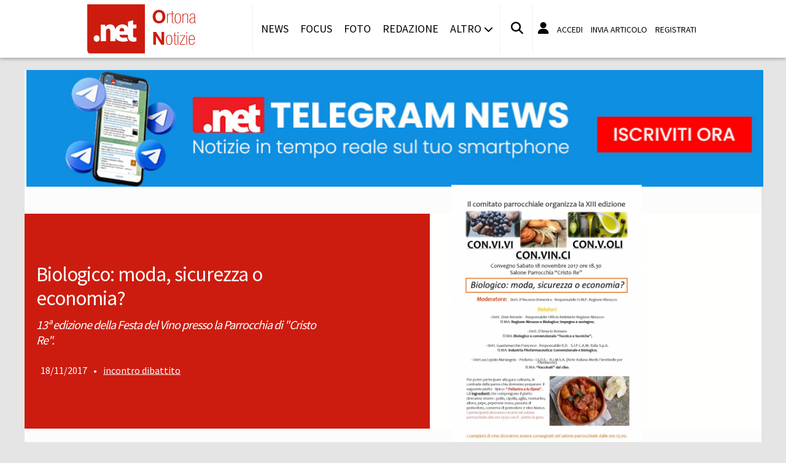

--- FILE ---
content_type: text/html; charset=UTF-8
request_url: https://www.ortonanotizie.net/eventi/incontro-dibattito/5930/biologico-moda-sicurezza-o-economia
body_size: 10517
content:
<!doctype html>
<html lang="it" prefix="og: https://ogp.me/ns#">
<head>
	<meta http-equiv="Content-Type" content="text/html; charset=utf-8" />
	<meta http-equiv="X-DNS-Prefetch-Control" content="on" />
    	<link rel="dns-prefetch" href="https://risorse.cittanet.com">
	<link rel="dns-prefetch" href="https://www.ortonanotizie.net/" />
	<meta name="viewport" content="width=device-width, initial-scale=1.0, minimum-scale=1.0, maximum-scale=5">
    <script src="/static/include/js/jquery-3.3.1.min.js"></script>
    <meta name="theme-color" content="#d81408" />
    <link rel="apple-touch-icon" href="/static/loghi-pwa/logo-512.png">
    <meta name="format-detection" content="telephone=no" />
    <meta name="robots" content="noodp">
    <meta name="description" content="" />
    <meta name="keywords" content="dott,responsabile,regione,biologico,margin,convenzionale,page,bottom,025cm,line" />
    <title>Biologico: moda, sicurezza o economia?</title>
        <meta property="og:type" content="article" />
    <meta property="og:title" content="Biologico: moda, sicurezza o economia?" />
    <meta property="og:description" content="
@page { margin: 2cm }
		p { margin-bottom: 0.25cm; line-height:... continua a leggere" />
    <meta property="og:url" content="https://www.ortonanotizie.net/eventi/incontro-dibattito/5930/biologico-moda-sicurezza-o-economia" />
    <link rel="amphtml" href="/html-amp/5930/biologico-moda-sicurezza-o-economia">
        <link rel="image_src" href="https://www.ortonanotizie.net/archivi/immagini/2017/L/locandina-festa-del-vino-94c6.jpg" />
    <meta property="og:image" content="https://www.ortonanotizie.net/archivi/immagini/2017/L/locandina-festa-del-vino-94c6.jpg" />
	<meta property="og:image:width" content="636" />
	<meta property="og:image:height" content="900" />
        <meta property="fb:app_id" content="449809375054555">
    <link rel="stylesheet" href="https://www.ortonanotizie.net/template/responsive/css/print.css" type="text/css" media="print" />
    	
    <link rel="stylesheet" href="/static/include/fancybox/4.0/fancybox.css" />
    <script src="/static/include/fancybox/4.0/fancybox.umd.js"></script>
        <script src="/static/include/jquery-validate/1.19.3/jquery.validate.js"></script>
	<script type="text/javascript" src="/static/include/js/funzioni.js"></script>
    <link rel="stylesheet" type="text/css" media="all" href="/static/include/css/all.css?1769438022" />
	<link rel="stylesheet" href="https://www.ortonanotizie.net/template/responsive/css/style.css?631" media="screen" type="text/css" />
    	<link rel="icon" href="/favicon.ico" />
	<link href="/static/include/font-awesome/6.5.1/css/all.min.css" rel="stylesheet">
		<script type="text/javascript" src="/static/include/jquery-ui-1.12.1/jquery-ui.min.js"></script>
	<link rel="stylesheet" type="text/css" media="all" href="/static/include/jquery-ui-1.12.1/jquery-ui.min.css" />
    <link rel="stylesheet" type="text/css" media="all" href="/static/include/css/animate.min.css" />
	
			        <script src="https://www.ortonanotizie.net/revive.js"></script>
        <script type="text/javascript">
        /* REVIVE BANNER */
        var bannerArray = [];
                bannerArray["desktop_bottom"] = 60;
                bannerArray["desktop_skin"] = 94;
                bannerArray["skyscraper_1"] = 58;
                bannerArray["skyscraper_2"] = 95;
                bannerArray["desktop_superbanner"] = 59;
                bannerArray["mobile_bottom"] = 52;
                bannerArray["mobile_superbanner"] = 53;
                bannerArray["rettangolo_1"] = 54;
                bannerArray["rettangolo_2"] = 55;
                bannerArray["rettangolo_brand"] = 57;
                bannerArray["desktop_overlayer"] = 436;
                bannerArray["mobile_overlayer"] = 437;
                /* REVIVE BANNER */
        function showReviveBanner(banner,device) {
			if( banner in bannerArray ) {
				if( $("#"+device+"-"+banner).length ) {
					var code = false;
					larghezza = screen.width;
					if( (device=="mobile" && larghezza < 1024) || (device=="desktop" && larghezza >= 1024) || device=="entrambi" ) {
						code = "<ins data-revive-zoneid='"+bannerArray[banner]+"' data-revive-id='0d76349b4550007f9e8c70640a49ba00'><\/ins>";
					}
					if(code) {
						$("#"+device+"-"+banner).append(code);
						//console.log("inserisco il codice nel div: "+device+"-"+banner);
					}
				}
			}
        }
        </script>
    
	<!-- Google tag (gtag.js) -->
<script async src="https://www.googletagmanager.com/gtag/js?id=G-LWH5SKF92F"></script>
<script>
  window.dataLayer = window.dataLayer || [];
  function gtag(){dataLayer.push(arguments);}
  gtag('js', new Date());

  gtag('config', 'G-LWH5SKF92F');
</script>
        
	<script>
    /*if ('serviceWorker' in navigator) {
	    navigator.serviceWorker.register('/sw.js')
   		.then(function(registration) {
	    	console.log('Registration successful, scope is:', registration.scope);
   		})
    	.catch(function(error) {
    		console.log('Service worker registration failed, error:', error);
    	});
    }*/
    </script>
	<script src="https://track.eadv.it/ortonanotizie.net.php" async></script></head>

<body class="pg-dettaglio">
	<div id="fb-root"></div>
	<div id="jqmessage"></div>

        <aside id="mobile-mobile_superbanner" class="banner banner-mobile banner-mobile-superbanner banner-responsive"></aside>
        
    <header id="main-site-header">
    <div id="hoverTopBar" class="ombra noprint">
        <div id="hoverTopBarContent">
            <div id="hoverLogo" class="boxContent"><a href="https://www.ortonanotizie.net/"><img loading="lazy" src="https://www.ortonanotizie.net/static/logo.png" height="80" alt="logo" /></a></div>
            
            <div id="mainNavWrapper" class="boxContent noprint">
				<nav id="mainNav">
	<ul class="mainMenu">
    	<li class="chiudiMenu"><i class="fas fa-times-circle"></i></li>
        		<li><a title="Notizie e cronaca di Ortona Ortona" href="https://www.ortonanotizie.net/notizie">News</a>
                    		</li>
        		<li><a title="Storia, tradizioni e cultura di Ortona Ortona" href="https://www.ortonanotizie.net/focus">Focus</a>
                    		</li>
        		<li><a title="Foto e video di Ortona Ortona" href="https://www.ortonanotizie.net/foto-video">Foto</a>
                    		</li>
        		<li><a title="Redazione di Ortona Notizie Ortona" href="https://www.ortonanotizie.net/info/redazione">Redazione</a>
                    		</li>
                <li class="hasSub"><span>Altro <i class="menu-chiuso fas fa-chevron-down"></i><i class="menu-aperto fas fa-chevron-up"></i></span>
                                <ul class="submenu ombra">
                        <li><a title="Eventi a Ortona" href="https://www.ortonanotizie.net/eventi">Agenda</a>
			            <li><a title="Rubriche e curiosit? di Ortona" href="https://www.ortonanotizie.net/rubriche">Rubriche</a>
			            <li><a title="Content e inbound marketing a Ortona" href="https://www.ortonanotizie.net/le-aziende-informano">Informazione Pubblicitaria</a>
			            <li><a title="Sondaggi a Ortona" href="https://www.ortonanotizie.net/sondaggi">Sondaggi</a>
			            <li><a title="Petizioni di Ortona" href="https://www.ortonanotizie.net/petizioni">Petizioni</a>
			            <li><a title="Necrologi di Ortona" href="https://www.ortonanotizie.net/necrologi">Necrologi</a>
			            <li><a title="Quotidiani di informazione locale in Italia" href="https://www.cittanet.it">Cittanet.it</a>
			            </ul>
            		</li>
        	</ul>
	</nav>
            </div>
            
            <div id="boxCerca" class="boxContent noprint">
                <ul><li><i onclick="openSearch()" title="Cerca nel sito" class="fas fa-search pointer"></i></li></ul>
                <div id="search-overlay" class="overlay">
	                <span class="closebtn" onclick="closeSearch()" title="Chiudi"><i class="fas fa-times-circle"></i></span>
    	            <div class="overlay-content">
        		        <form method="get" action="/cerca">
                			<input  type="text" placeholder="Cerca nel sito" name="q" required>
			                <button type="submit"><i class="fa fa-search"></i></button>
                            <div class="ricerca-avanzata margin-top-grande">
                            	<div>
                                	<a href="https://www.ortonanotizie.net/cerca"><i class="fas fa-search-plus"></i> Ricerca Avanzata</a></div>
		                        <div>
                                    <a title="Visualizza tutti gli articoli di un giorno del passato" href="https://www.ortonanotizie.net/macchina-del-tempo"><i class="fas fa-history"></i> Macchina del tempo</a>
                                </div>
                            </div>
            		    </form>
                	</div>
                </div>
                <script>
					// Open the full screen search box
					function openSearch() {
					  document.getElementById("search-overlay").style.display = "block";
					}
					
					// Close the full screen search box
					function closeSearch() {
					  document.getElementById("search-overlay").style.display = "none";
					}
                </script>
            </div>
            
            <div id="mobile-menu-box" class="boxContent noprint">
            	<ul><li><i class="fas fa-bars"></i></li></ul>
                <script>
					$("#mobile-menu-box i").click (
						function() {
							$("#mainNav").css('-webkit-transform',  'translateX(0px)');
						}
					);
					$(".chiudiMenu").click (
						function() {
							$("#mainNav").css('-webkit-transform',  'translateX(290px)');
						}
					);
					$("li.hasSub").click (
						function() {
							var mq = window.matchMedia( "(max-width: 768px)" );
							if (mq.matches) {
								var submenu = $(this).find(".submenu");
								if( submenu.is(":visible") ) {
									$(this).toggleClass("aperto");
									submenu.hide();
								}
								else{
									$(this).toggleClass("aperto");
									submenu.show();
								}
							}
						}
					);
				</script>
            </div>
            
                        <div id="userMenu" class="boxContent noprint ">
                                    <ul>
                        <li><a class="openLoginBox" href="#topbar-login-box"><i class="fas fa-user"></i></a></li>
                        <li class="soloDesktop"><a class="openLoginBox" href="#topbar-login-box">Accedi</a></li>
                        <li class="soloDesktop"><a href="https://www.ortonanotizie.net/account/segnala-articolo">Invia articolo</a></li>
                        <li class="soloDesktop"><a href="https://www.ortonanotizie.net/account/registrati">Registrati</a></li>
                    </ul>
                   	                    <div id="topbar-login-box" class="topbar-box"><div class="boxAdv">
	<h2 class="cjBox-titolo">Partecipa a Ortona Notizie</h2>
	<div class="cjBox">
        <div class="cjBox-azione">
            <form class="formCj" onSubmit="return false;" id="acc_log_form" method="get">
                <h4>Sei già  registrato? Accedi</h4>
                <div id="account-login-error" class="nascosto"></div>
                <input required id="acc_log_email" type="email" name="email" autocomplete="email" placeholder="Inserisci la tua email" />
                <input required autocomplete="off" id="acc_log_password" type="password" name="password" placeholder="Inserisci la tua password" />
                <input type="submit" name="entra" id="acc_login" value="ACCEDI" />
                                <input id="form_return_url" type="hidden" value='https%3A%2F%2Fwww.ortonanotizie.net%2Feventi%2Fincontro-dibattito%2F5930%2Fbiologico-moda-sicurezza-o-economia' />
                                <p class="margin-top-piccolo">Password dimenticata? <a href="https://www.ortonanotizie.net/account/recupera-la-password">Recuperala</a></p>
            </form>
        </div>
        <div class="cjBox-azione">
            <div class="links">
                <h4>Non sei registrato?</h4>
                
                                
                <a href="https://www.ortonanotizie.net/account/registrati/email" title="Registrati con indirizzo e-mail" class="pulsante pulsante-grande pulsante-email">Registrati con e-mail</a>
            </div>
            
               
            <div class="links nascosto">
                <a class="" href="https://www.ortonanotizie.net/account/informativa-privacy">Informativa Privacy</a>
                <a class="" href="https://www.ortonanotizie.net/account/politica-editoriale">Politica Editoriale</a><br />
                <a class="" href="https://www.ortonanotizie.net/account/termini-e-condizioni">Termini e Condizioni</a><br />
            </div>
        </div>
        <div class="clear"></div>
	</div>
</div>
<script type="text/javascript">
	$(document).ready(
		function() {
			$("#acc_log_form").validate();
		}
	);
	function pageRedirect() {
        window.location.href = decodeURIComponent($("#form_return_url").val());
    }
	$("#acc_login").click(
		function() {
			if( $("#acc_log_form").valid() ) {
				$("#account-login-error").html("<img width='100' src='https://risorse.cittanet.com/s/images/loading-23.gif' alt='Caricamento...' />");
				$("#account-login-error").removeClass("nascosto");
				$.post(
					"https://www.ortonanotizie.net/ajax_query/account.login.php", 
					{
						"email": $("#acc_log_email").val(),
						"password": $("#acc_log_password").val(),
						//"return_url": $("#form_return_url").val()
					},
					function(data) {
						//alert(data);
						data = eval('(' + data + ')');
						if( data.result ) {
							$("#account-login-error").html("<i class='fa-solid fa-thumbs-up'></i><br>"+data.message);
							setTimeout("pageRedirect()", 1500 );
						}
						else {
							$("#account-login-error").html("<i class='fas fa-exclamation-triangle'></i><br>"+data.message);
							$("#acc_login").prop("disabled",false);
						}
					}
				);
				return false;
			}
			else {
				$("#account-login-error").html("<i class='fas fa-exclamation-triangle'></i> Devi inserire e-mail e password");
				$("#account-login-error").removeClass("nascosto");
				$("#acc_login").prop("disabled",false);
			}
			return false;
		}
	);
</script></div>
                    <div id="topbar-reg-box" class="topbar-box"></div>
                    
					<script type="text/javascript">
					Fancybox.bind(".openLoginBox", {
						on : {
							done : (fancybox) => {
								$("#topbar-login-box").css("display","block");
							},
							destroy : (fancybox) => {
								$("#topbar-login-box").css("display","none");
								$("#account-login-error").html("");
								$("#account-login-error").addClass("nascosto");
								$("#acc_login").prop("disabled",false);
							}
						}
					});
                    </script>
                                                </div>
                    
        </div>
    </div>
    <div class="printLogo">
    	<img loading="lazy" src="https://www.ortonanotizie.net/static/logo.png" alt="logo" />
        <span class="printTitle">www.ortonanotizie.net</span>
	</div>


	</header>    
    <div id="container">
	            <aside class="shake margin-top-medio margin-bottom-medio"><a target="_blank" href="https://t.me/ortonanotizie"><figure><img loading="lazy" src="[data-uri]" data-src="https://www.ortonanotizie.net/moduli/bot-telegram/banner-telegram.jpg" width="100%;" alt="Banner canale telegram" /></figure></a></aside>
                
        		<aside id="desktop-desktop_sottomenu" class="margin-top-medio margin-bottom-medio banner banner-desktop banner-desktop-sottomenu banner-responsive"></aside>
		<aside id="mobile-mobile_sottomenu" class="margin-top-medio margin-bottom-medio banner banner-mobile banner-mobile-sottomenu banner-responsive"></aside>
        <style>
        #desktop-desktop_sottomenu ins a img, #mobile-mobile_sottomenu ins a img {width:100%;}
        </style>
		        
    
    <header class="dettaglio-header">
	<figure class="dettaglio-foto">
		<a data-caption="" data-fancybox="gallery" href="https://www.ortonanotizie.net/archivi/immagini/2017/L/locandina-festa-del-vino-94c6.jpg"><img src="https://www.ortonanotizie.net/archivi/immagini/2017/L/locandina-festa-del-vino-94c6.jpg" srcset="https://www.ortonanotizie.net/archivi/immagini/2017/L/locandina-festa-del-vino-94c6.jpg 1024w, https://www.ortonanotizie.net/archivi/immagini/2017/L/locandina-festa-del-vino-94c6.jpg 640w, https://www.ortonanotizie.net/archivi/immagini/2017/L/locandina-festa-del-vino-94c6.jpg 350w" alt="" /></a>
	</figure>
    <div class="dettaglio-meta">
        <h1 class="dettaglio-titolo">Biologico: moda, sicurezza o economia?</h1>
        <h2 class="dettaglio-sottotitolo">13ª edizione della Festa del Vino presso la Parrocchia di "Cristo Re".</h2>                <time class="dettaglio-data" datetime="2017-11-18">18/11/2017</time>
				 &bull; <div class="dettaglio-categoria"><a title="incontro dibattito notizie a Ortona" href="https://www.ortonanotizie.net/eventi/incontro-dibattito">incontro dibattito</a></div>
            </div>
</header>
        <div id="site-content-flex" class="flex-container">
		<section id="colonnaArticoli" class="flex-item ">
        
	    <article class="completo">
        <div class="socialShareBar">
	<span class="condividisu">Condividi su:</span>
	
    <span title="Condividi su Facebook" class="shareIcon" onclick="condividiUrl('https://www.facebook.com/sharer/sharer.php?u=https%3A%2F%2Fwww.ortonanotizie.net%2Feventi%2Fincontro-dibattito%2F5930%2Fbiologico-moda-sicurezza-o-economia');"><i class="fab fa-facebook-f"></i></span>
	
    <span title="Condividi su Twitter" class="shareIcon" onclick="condividiUrl('https://twitter.com/intent/tweet?url=https%3A%2F%2Fwww.ortonanotizie.net%2Feventi%2Fincontro-dibattito%2F5930%2Fbiologico-moda-sicurezza-o-economia&text=');"><i class="fab fa-twitter"></i></span>

    <span title="Condividi su Linkedin" class="shareIcon" onclick="condividiUrl('https://www.linkedin.com/shareArticle?mini=true&url=https%3A%2F%2Fwww.ortonanotizie.net%2Feventi%2Fincontro-dibattito%2F5930%2Fbiologico-moda-sicurezza-o-economia&title=Biologico%3A+moda%2C+sicurezza+o+economia%3F');"><i class="fab fa-linkedin-in"></i></span>
    
    <span title="Condividi su Whatsapp" class="shareIcon" onclick="condividiUrl('whatsapp://send?text=Ciao%2C+leggi+questo+articolo+%E2%9E%A1+https%3A%2F%2Fwww.ortonanotizie.net%2Feventi%2Fincontro-dibattito%2F5930%2Fbiologico-moda-sicurezza-o-economia');"><i class="fab fa-whatsapp"></i></span>
    
    <span title="Condividi su Telegram" class="shareIcon" onclick="condividiUrl('https://t.me/share/url?text=%E2%AC%85+Ciao%2C+leggi+questo+articolo&url=https%3A%2F%2Fwww.ortonanotizie.net%2Feventi%2Fincontro-dibattito%2F5930%2Fbiologico-moda-sicurezza-o-economia');"><i class="fab fa-telegram"></i></span>
    
    <span title="Condividi su Pinterest" class="shareIcon" onclick="condividiUrl('https://pinterest.com/pin/create/button/?url=https%3A%2F%2Fwww.ortonanotizie.net%2Feventi%2Fincontro-dibattito%2F5930%2Fbiologico-moda-sicurezza-o-economia&media=https://www.ortonanotizie.net/archivi/immagini/2017/L/locandina-festa-del-vino-94c6.jpg&description=Biologico%3A+moda%2C+sicurezza+o+economia%3F');"><i class="fab fa-pinterest-p"></i></span>

</div>
        
        <section>
                        
            <div class="articoloCompleto corpo"><p><meta http-equiv="content-type" content="text/html; charset=utf-8" /><meta name="generator" content="LibreOffice 5.4.2.2 (Windows)" />
<style type="text/css">@page { margin: 2cm }
		p { margin-bottom: 0.25cm; line-height: 120% }
</style>
</p>

<p>Il comitato parrocchiale organizza la</p>

<p>XIII edizione di CON.VI.VI CON.VIN.CI CON.V.OLI</p>

<p>&nbsp;</p>

<p>Sabato 18 novembre 2017</p>

<p>nel Salone Parrocchia “Cristo Re”</p>

<p>&nbsp;</p>

<p>alle ore 18.30 un convegno</p>

<p>sul tema</p>

<p>Biologico: moda, sicurezza o economia?</p>

<p>&nbsp;</p>

<p>Moderatore: Dott. D’Ascenzo Domenico - Responsabile O.M.P. Regione Abruzzo.</p>

<p>&nbsp;</p>

<p><font size="3"><font face="Calibri,Italic, serif"><i>Relatori : </i></font></font></p>

<p>- Dott. Zinni Antonio - Responsabile Ufficio Ambiente Regione Abruzzo</p>

<p>TEMA: Regione Abruzzo e Biologico: Impegno e sostegno;</p>

<p>- Dott. D’Amario Romano</p>

<p>TEMA: Biologico e convenzionale “Tecnico e tecniche”;</p>

<p>- Dott. Guastamacchia Francesco - Responsabile R.D. S.I.P.C.A.M. Italia S.p.A.</p>

<p>TEMA: Industria Fitofarmaceutica: Convenzionale e biologico;</p>

<p>- Dott.ssa Lepido Mariangela - Pediatra - I.S.D.E.– R.I.M.S.A. (Rete Italiana Medici Sentinelle per</p>

<p>l’Ambiente)</p>

<p>TEMA: “Vaccinati” dal cibo.</p>

<p>&nbsp;</p>

<p>A seguire la gara culinaria per la preparare del piatto tipico: “ Pellastre a lu tijane” .</p>

<p><br />
<img alt="" src="http://www.ortonanotizie.net/archivi/immagini/2017/L/locandina-festa-del-vino.jpg" style="width: 330px; height: 467px;" /></p>
</div>
            
            
            <div class="socialShareBar">
	<span class="condividisu">Condividi su:</span>
	
    <span title="Condividi su Facebook" class="shareIcon" onclick="condividiUrl('https://www.facebook.com/sharer/sharer.php?u=https%3A%2F%2Fwww.ortonanotizie.net%2Feventi%2Fincontro-dibattito%2F5930%2Fbiologico-moda-sicurezza-o-economia');"><i class="fab fa-facebook-f"></i></span>
	
    <span title="Condividi su Twitter" class="shareIcon" onclick="condividiUrl('https://twitter.com/intent/tweet?url=https%3A%2F%2Fwww.ortonanotizie.net%2Feventi%2Fincontro-dibattito%2F5930%2Fbiologico-moda-sicurezza-o-economia&text=');"><i class="fab fa-twitter"></i></span>

    <span title="Condividi su Linkedin" class="shareIcon" onclick="condividiUrl('https://www.linkedin.com/shareArticle?mini=true&url=https%3A%2F%2Fwww.ortonanotizie.net%2Feventi%2Fincontro-dibattito%2F5930%2Fbiologico-moda-sicurezza-o-economia&title=Biologico%3A+moda%2C+sicurezza+o+economia%3F');"><i class="fab fa-linkedin-in"></i></span>
    
    <span title="Condividi su Whatsapp" class="shareIcon" onclick="condividiUrl('whatsapp://send?text=Ciao%2C+leggi+questo+articolo+%E2%9E%A1+https%3A%2F%2Fwww.ortonanotizie.net%2Feventi%2Fincontro-dibattito%2F5930%2Fbiologico-moda-sicurezza-o-economia');"><i class="fab fa-whatsapp"></i></span>
    
    <span title="Condividi su Telegram" class="shareIcon" onclick="condividiUrl('https://t.me/share/url?text=%E2%AC%85+Ciao%2C+leggi+questo+articolo&url=https%3A%2F%2Fwww.ortonanotizie.net%2Feventi%2Fincontro-dibattito%2F5930%2Fbiologico-moda-sicurezza-o-economia');"><i class="fab fa-telegram"></i></span>
    
    <span title="Condividi su Pinterest" class="shareIcon" onclick="condividiUrl('https://pinterest.com/pin/create/button/?url=https%3A%2F%2Fwww.ortonanotizie.net%2Feventi%2Fincontro-dibattito%2F5930%2Fbiologico-moda-sicurezza-o-economia&media=https://www.ortonanotizie.net/archivi/immagini/2017/L/locandina-festa-del-vino-94c6.jpg&description=Biologico%3A+moda%2C+sicurezza+o+economia%3F');"><i class="fab fa-pinterest-p"></i></span>

</div>

            <div id="specialeElezioni"></div>
<script defer type="text/javascript">
	$("#specialeElezioni").html("<img src='https://risorse.cittanet.com/s/images/loading-25.gif' width='200' />");
	setTimeout( function() { $("#specialeElezioni").load("https://www.ortonanotizie.net/moduli/speciale-elezioni/show.php"); }, 1500 );
</script>            
                        <div class="margin-top-grande allin_cx">
            <aside id="mobile-rettangolo_brand" class="banner banner-mobile banner-rettangolo-brand banner-responsive"></aside>
            </div>
                        
                        <div class="noprint tagnames">
                <ul>
                <li><strong>Argomenti:</strong></li>
                                <li><a rel="tag" href="https://www.ortonanotizie.net/tags/parrocchia-di">Parrocchia di</a></li>
                                </ul>
            </div>
                        
           
                        <div class="noprint fb-comments" data-href="https://www.ortonanotizie.net/eventi/incontro-dibattito/5930/biologico-moda-sicurezza-o-economia" data-numposts="20" data-width="100%" ></div>
                        
			            <div class="margin-bottom-grande margin-top-grande">
            <aside id="desktop-desktop_bottom" class="allin_cx banner banner-desktop banner-desktop-bottom banner-responsive"></aside>
            <aside id="mobile-mobile_bottom" class="allin_cx banner banner-mobile banner-mobile-bottom banner-responsive"></aside>
            </div>
                        
                        <aside class="artPrecSucc evidenziato evidenziato-grigio">
                                <article class="successivo">
                    <header><h3>Articolo successivo</h3></header>
                                        <figure><a id="urlArticoloSuccessivo" href="https://www.ortonanotizie.net/eventi/sport/5934/gara-amichevole-tra-ssd-ortona-calcio-e-pescara-calcio"><img loading="lazy" alt="" src="[data-uri]" data-src="https://www.ortonanotizie.net/archivi/immagini/2017/G/GARA-AMICHEVOLE-PER-22-11-2017.jpg" /></a></figure>
                                        <a id="urlArticoloSuccessivo" href="https://www.ortonanotizie.net/eventi/sport/5934/gara-amichevole-tra-ssd-ortona-calcio-e-pescara-calcio">GARA AMICHEVOLE TRA SSD ORTONA CALCIO E PESCARA CALCIO</a>
                </article >
                            
                                <article class="precedente">
                    <header><h3>Articolo precedente</h3></header>
                                        <figure><a id="urlArticoloSuccessivo" href="https://www.ortonanotizie.net/eventi/incontri/5927/la-panchina-rossa-ad-ortona"><img loading="lazy" alt="" src="[data-uri]" data-src="https://www.ortonanotizie.net/archivi/immagini/2017/P/panhina-rossa--ortona-a-.jpg" /></a></figure>
                                        <a id="urlArticoloPrecedente" href="https://www.ortonanotizie.net/eventi/incontri/5927/la-panchina-rossa-ad-ortona">La Panchina Rossa” ad Ortona</a>
                </article >
                            </aside>
                    </section>
        
            </article>
        </section>                
		<div id="colonnaAdv" class="noprint flex-item">


	    <aside id="desktop-rettangolo_brand" class="banner banner-desktop banner-rettangolo-brand bannerAd margin-bottom-grande banner-responsive"></aside>
		
	    
		
    
		
    
		
    
				<aside id="entrambi-rettangolo_1" class="banner banner-rettangolo-1 bannerAd margin-bottom-grande daOsservare" data-callback="obsBannerRevive" data-device="entrambi" data-nome-banner="rettangolo_1"></aside>
			    
		
		
    			<aside id="entrambi-rettangolo_2" class="banner banner-rettangolo-2 bannerAd margin-bottom-grande daOsservare" data-callback="obsBannerRevive" data-device="entrambi" data-nome-banner="rettangolo_2"></aside>
				
	    <!-- FACEBOOK -->
	 <section class="margin-bottom-grande sezione evidenziato articleAd">
		<header class="titolo-sezione"><h1>Seguici su Facebook</h1></header>
		<div class="margin-bottom-grande fb-page" data-href="http://www.facebook.com/ortonanotizie.net" data-width="300" data-hide-cover="false" data-show-facepile="true" data-show-posts="false"></div>
	</section>
    <!-- FINE FACEBOOK -->
		
	</div>        </div>
        
                
        <footer id="footer">
	<section>
		<h2>Mappa del sito</h2>
		<ul>
        				<li><a title="Notizie e cronaca di Ortona Ortona" href="https://www.ortonanotizie.net/notizie">News</a>
										</li>
						<li><a title="Storia, tradizioni e cultura di Ortona Ortona" href="https://www.ortonanotizie.net/focus">Focus</a>
										</li>
						<li><a title="Foto e video di Ortona Ortona" href="https://www.ortonanotizie.net/foto-video">Foto</a>
										</li>
						<li><a title="Redazione di Ortona Notizie Ortona" href="https://www.ortonanotizie.net/info/redazione">Redazione</a>
										</li>
						
											<ul>
								<li><a title="Eventi a Ortona Ortona" href="https://www.ortonanotizie.net/eventi">Agenda</a>
								<li><a title="Rubriche e curiosit? di Ortona Ortona" href="https://www.ortonanotizie.net/rubriche">Rubriche</a>
								<li><a title="Content e inbound marketing a Ortona Ortona" href="https://www.ortonanotizie.net/le-aziende-informano">Informazione Pubblicitaria</a>
								<li><a title="Sondaggi a Ortona Ortona" href="https://www.ortonanotizie.net/sondaggi">Sondaggi</a>
								<li><a title="Petizioni di Ortona Ortona" href="https://www.ortonanotizie.net/petizioni">Petizioni</a>
								<li><a title="Necrologi di Ortona Ortona" href="https://www.ortonanotizie.net/necrologi">Necrologi</a>
								<li><a title="Quotidiani di informazione locale in Italia Ortona" href="https://www.cittanet.it">Cittanet.it</a>
								</ul>
							</li>
						<li><a title="pubblicità Ortona" href="https://www.ortonanotizie.net/info/pubblicita">Pubblicità</a>
										</li>
					</ul>
        
        <h2>Socials</h2>
        <ul>
        	        	<li class="margin-right-piccolo" style="display:inline-block;"><a href="http://www.facebook.com/ortonanotizie.net"><i class="fab fa-facebook-f"></i></a></li>
                                	<li class="margin-right-piccolo" style="display:inline-block;"><a href="https://twitter.com/ortonanotizie"><i class="fab fa-twitter"></i></a></li>
                                    <li class="margin-right-piccolo" style="display:inline-block;"><a href="https://www.instagram.com/ortonanotizie/"><i class="fab fa-instagram"></i></a></li>
                                    <li class="margin-right-piccolo" style="display:inline-block;"><a href="http://www.youtube.com/puntonetwebtv"><i class="fab fa-youtube"></i></a></li>
                                    <li class="margin-right-piccolo" style="display:inline-block;"><a href="https://t.me/ortonanotizie"><i class="fab fa-telegram-plane"></i></a></li>
                    </ul>
	</section>
	<section>
		<h2>Cittanet</h2>
		<ul>
        <li><a href="https://www.cittanet.it/apri-un-sito-nella-tua-citta" title="Apri un sito nella tua città" target="_blank">Lavora con noi</a></li>
		<li><a href="http://www.cittanet.it/la-nostra-rete" target="_blank">Il network cittanet</a></li>
		</ul>
	
		<h2 class="margin-top-grande">Altri Media</h2>
		<ul>
			<li><a target="_blank" href="https://www.portaleletterario.net">Critica Letteraria</a></li>
			<li><a target="_blank" href="https://www.annuncipuntonet.net">Annunci Gratuiti</a></li>
			<li><a target="_blank" href="https://www.stilefashion.net">Moda &amp; Fashion</a></li>
			<li><a target="_blank" href="https://www.viverecongusto.net">Ricette ed Enogastronomia</a></li>
			<li><a target="_blank" href="https://www.terraecuore.net">Turismo e cultura in Abruzzo</a></li>
			<li><a target="_blank" href="https://www.cronacastorica.net">Cronaca storica</a></li>
            <li><a target="_blank" href="http://www.blogcagliaricalcio1920.net">Cagliari Calcio</a><br /></li>
		</ul>
	</section>
	<section class="allin_dx">
		<h2>Info</h2>
       	<ul>
        <li>mob. 333.6506972</li>
        <li><span title="contattaci a redazione@ortonanotizie.net" class="pointer sottolineato" onClick="mail_no_spam('redazione','ortonanotizie.net')">redazione@ortonanotizie.net</span><br /></li>
                <li style="margin-top:25px;"><a href="https://www.ortonanotizie.net/account">Account Utente</a></li>
        <li><a href="https://www.ortonanotizie.net/account/termini-e-condizioni">Termini e condizioni</a></li>
        <li><a href="https://www.ortonanotizie.net/account/politica-editoriale">Politica editoriale</a></li>
                <li><a href="https://www.ortonanotizie.net/account/informativa-privacy">Informativa privacy</a></li>
        </ul>
			</section>

	
	<div id="tornaInAlto" title="Torna su" class="pointer"><i class="fas fa-chevron-up"></i></div>
	<script type="text/javascript">
		$(document).scroll(function () {
			var y = $(this).scrollTop();
			if (y > 250) {
				$('#tornaInAlto').fadeIn();
			} else {
				$('#tornaInAlto').fadeOut();
			}
		});
		
		$("#tornaInAlto").click(function() {
			$('html, body').animate({
			scrollTop: 0
			}, 1000);
		});
		
		function mostraNascondi(elemento) {
			alert(elemento);
			if( $("#"+elemento).hasClass("nascosto") )
				$("#"+elemento).removeClass("nascosto");
			else
				$("#"+elemento).addClass("nascosto")
		}
	</script>
	
	<div class="regtrib">
		<p>&copy; 2026 - &Egrave; vietata la riproduzione, anche solo in parte, di contenuto e grafica.</p>
		<p>
					</p>
	</div>
</footer>
    </div>

		<aside id="desktop-desktop_skin" class="banner banner-desktop banner-desktop-skin banner-responsive"></aside>
    <aside id="desktop-desktop_overlayer" class="nascosto banner banner-desktop banner-desktop-overlayer banner-responsive banner-overlayer">
        <i title="Chiudi il banner" class="fas fa-window-close" onClick="chiudiOverlayer();"></i>
     </aside>
     <aside id="mobile-mobile_overlayer" class="nascosto banner banner-mobile banner-mobile-overlayer banner-responsive banner-overlayer">
        <i title="Chiudi il banner" class="fas fa-window-close" onClick="chiudiOverlayer();"></i>
     </aside>
    <div id="ombra"></div>
			
    <script src="https://risorse.cittanet.com/s/js/lazy-loading-fallback/jsfallback.js"></script>


<script type="text/javascript">
	$(document).ready(
		function() {
						/* CHIAMO LA FUNZIONE PROMISE PER ATTENTERE IL CARICAMENTO DI REVIVE */
			controllaSeReviveEsiste(3000).then(function(){
				caricaBannerRevive();
			});
			
			
			/* CREO JQUERY DIALOG */
			var wWidth = $(window).width();
			var dWidth;
			if( wWidth<769 )
				dWidth = wWidth * 0.8;
			else
				dWidth = wWidth * 0.5;

			$('#jqmessage').dialog({
				autoOpen: false,
				resizable: false,
				draggable: false,
				width: dWidth,
				maxWidth: 440,
				modal: true,
				buttons: {
					"Ok": function() {
						$(this).dialog("close");
					}
				}
			});
			/* FINE JQUERY DIALOG */
		}
	);
	
	/* RIDIMENSIONO JQUERY DIALOG */
	$( window ).resize(function() {
		var wWidth = $(window).width();
		if( wWidth<769 )
			dWidth = wWidth * 0.8;
		else
			dWidth = wWidth * 0.5;
		var wHeight = $(window).height();
		var dHeight = wHeight * 0.8;
		$('#jqmessage').dialog("option","width",dWidth);
		$('#jqmessage').dialog("option","height",dHeight);
	});
	/* RIDIMENSIONO JQUERY DIALOG */

	/* CHIUSURA NOTIFICHE */
	$(document).on('click', '.notifiche .close', function(){
		var alertBox = $(this).parent();
		alertBox.removeClass('bounceInRight');
		alertBox.addClass('bounceOutRight');
		alertBox.one('webkitAnimationEnd mozAnimationEnd MSAnimationEnd oanimationend animationend', function(){
			alertBox.hide();
			alertBox.remove();
			console.log( $("#notifiche-wrapper .notifiche").length + " notifiche presenti" );
			if( $("#notifiche-wrapper .notifiche").length==0 )
				$("#chiudiNotifiche").css("display", "none");
		});
	});
	$(document).on('click', '#chiudiNotifiche', function(){
		var alertBoxes = $(".notifiche");
		alertBoxes.remove();
		$(this).css("display", "none");
	});
	/* CHIUSURA NOTIFICHE */

	
	let chiudiOverlay;
	function caricaBannerRevive(tutti=true) {
		if( window.reviveAsync ) {
			//console.log("revive � caricato");
			showReviveBanner("desktop_skin","desktop");
			showReviveBanner("desktop_bottom","desktop");
			showReviveBanner("desktop_overlayer","desktop");
			showReviveBanner("rettangolo_brand","desktop");
			showReviveBanner("mobile_overlayer","mobile");
			showReviveBanner("rettangolo_brand","mobile");
			showReviveBanner("mobile_superbanner","mobile");
			showReviveBanner("mobile_bottom","mobile");
			showReviveBanner("mobile_sottomenu","mobile");
			showReviveBanner("desktop_sottomenu","desktop");
			window.reviveAsync['0d76349b4550007f9e8c70640a49ba00'].refresh();

			cook = controllaCookie("cittanetOverlayer");
			if( cook == "" ) {
				//console.log("cookie non esistente, mostro il banner");
				setTimeout( checkover, 2000 );
			}
			else {
				//console.log("cookie esistente: " + cook);
			}
		}
		else {
			//console.log("errore revive");
		}
	}
	
	function obsBannerRevive(elemento) {
		showReviveBanner( elemento.dataset.nomeBanner, elemento.dataset.device );
		window.reviveAsync['0d76349b4550007f9e8c70640a49ba00'].refresh();
	}
	
	/* GESTIONE OVERLAYER */
	function checkover() {
		if( screen.width<1024 ) {
			//console.log( "lavoro sul banner mobile");
			var tag = $("#mobile-mobile_overlayer ins");
			var div = $("#mobile-mobile_overlayer");
		}
		else {
			//console.log( "lavoro sul banner desktop");
			var tag = $("#desktop-desktop_overlayer ins");
			var div = $("#desktop-desktop_overlayer");
		}
		if( $(tag).children().first().is("a") ) {
			//console.log( "il banner esiste, lo carico");
			$("#ombra").fadeIn("fast", function() {
				//console.log( "aggiungo il tag aperto");
				$(div).addClass("aperto");
				//console.log( "mostro il banner");
				$(div).show( "slow", function() {
					//console.log( "imposto il timeout di chiusura automatica");
					salvaCookie("cittanetOverlayer","1",1/6);
					//console.log("setto il cookie per 4 ore");
					chiudiOverlay = setTimeout(chiudiOverlayer, 10000);
				});
			});
		}
		else {
			//console.log("nessun overlayer da caricare");
		}
	}
	
	function chiudiOverlayer() {
		clearTimeout(chiudiOverlay);
		//console.log("chiudo overlayer");
		$(".aperto").fadeOut("slow", function() {
			$(".aperto").removeClass("aperto");
			$("#ombra").hide();
		});
	}
	/* FINE GESTIONE OVERLAYER */

	/* FUNZIONE PROMISE PER CONTROLLO REVIVE */
	var start = Date.now();
	function controllaSeReviveEsiste(tempo) {
		return new Promise(aspettaRevive);
	 
		//controllo cosa fare se revive esiste o no
		function aspettaRevive(resolve, reject) {
			if (window.reviveAsync)
				resolve(true);
			else if (tempo && (Date.now() - start) >= tempo)
				reject(new Error("Errore di timeout"));
			else {
				setTimeout(aspettaRevive.bind(this, resolve, reject), 500);
			}
		}
	}
	/* FINE PROMISE REVIVE */
	
	/* CREO L'INTERSECTION OBSERVER PER IL CARICAMENDO DEI CONTENUTI */
	var observer;
	let xmlEsterni;
	
	window.addEventListener("load", (event) => {
		xmlEsterni = document.querySelectorAll(".daOsservare");
		createObserver();
	}, false);
	
	function createObserver() {
		let options = {
			root: null,
			rootMargin: "30px 0px 0px 0px",
			threshold: 0
		};

		observer = new IntersectionObserver(handleIntersect, options);
		xmlEsterni.forEach((el) => {
			observer.observe(el);
		})
	}
	
	function handleIntersect(entries, observer) {
		entries.forEach((entry) => {
			if(entry['isIntersecting'] === true) {
				//console.log("Avvio il parsing nel div con id: '"+entry.target.id + "' con il file "+entry.target.getAttribute("data-src"));
				if (entry.target.dataset.callback) {
					console.log("chiamo la funzione callback '"+entry.target.dataset.callback+"' di "+ entry.target.id);
					
					window[entry.target.dataset.callback](entry.target);
					observer.unobserve( document.getElementById(entry.target.id) );
				}
			}
		});
	}
	
	function obsXmlParser(elemento) {
		$("#"+elemento.id+ " .targetDiv").html("<img width='200' src='https://risorse.cittanet.com/s/images/loading-25.gif' alt='caricamento...' />");
		setTimeout(function() {
			$("#"+elemento.id+ " .targetDiv").load( "https://www.ortonanotizie.net/moduli/xml-parse/parser.php?xmlFile="+elemento.getAttribute("data-src") );
		}, 1000);
	}
	/* CREO L'INTERSECTION OBSERVER PER IL CARICAMENDO DEI CONTENUTI */
</script>

<script async defer crossorigin="anonymous" src="https://connect.facebook.net/it_IT/sdk.js#xfbml=1&version=v4.0&appId=449809375054555&autoLogAppEvents=1"></script>

<script>
$( window ).on( "orientationchange", function( event ) {
	$("aside.banner-responsive ins").remove();
	//console.log("rimuovo i codici");
	caricaBannerRevive(false);
	//console.log("ricarico i banner");
});
</script>

<!-- Quantcast Tag -->
<script type="text/javascript">
window._qevents = window._qevents || [];

(function() {
var elem = document.createElement('script');
elem.src = (document.location.protocol == "https:" ? "https://secure" : "http://edge") + ".quantserve.com/quant.js";
elem.async = true;
elem.type = "text/javascript";
var scpt = document.getElementsByTagName('script')[0];
scpt.parentNode.insertBefore(elem, scpt);
})();

window._qevents.push({
qacct:"p-VhTTCecf9nmQq",
uid:"__INSERT_EMAIL_HERE__"
});
</script>

<noscript>
<div style="display:none;">
<img src="//pixel.quantserve.com/pixel/p-VhTTCecf9nmQq.gif" border="0" height="1" width="1" alt="Quantcast"/>
</div>
</noscript>
<!-- End Quantcast tag -->    <div id="notifiche-wrapper">
        <span title="Chiudi tutte le notifiche" id="chiudiNotifiche" style="display:none;"><i class="fa-regular fa-trash-can"></i> CHIUDI TUTTO</span>
    </div>
</body>
</html>
